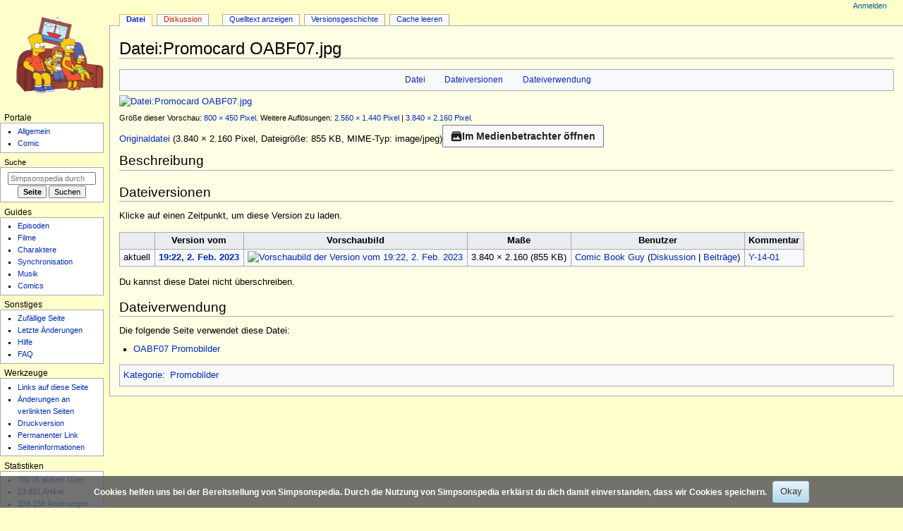

--- FILE ---
content_type: text/html; charset=UTF-8
request_url: https://simpsonspedia.net/index.php?title=Datei:Promocard_OABF07.jpg
body_size: 6939
content:
<!DOCTYPE html>
<html class="client-nojs" lang="de" dir="ltr">
<head>
<meta charset="UTF-8">
<title>Datei:Promocard OABF07.jpg – Simpsonspedia, das Simpsons-Wiki</title>
<script>document.documentElement.className="client-js";RLCONF={"wgBreakFrames":false,"wgSeparatorTransformTable":[",\t.",".\t,"],"wgDigitTransformTable":["",""],"wgDefaultDateFormat":"dmy","wgMonthNames":["","Januar","Februar","März","April","Mai","Juni","Juli","August","September","Oktober","November","Dezember"],"wgRequestId":"aVu_SsOlNzPEewwv-nbz4wABUgE","wgCanonicalNamespace":"File","wgCanonicalSpecialPageName":false,"wgNamespaceNumber":6,"wgPageName":"Datei:Promocard_OABF07.jpg","wgTitle":"Promocard OABF07.jpg","wgCurRevisionId":307731,"wgRevisionId":307731,"wgArticleId":121056,"wgIsArticle":true,"wgIsRedirect":false,"wgAction":"view","wgUserName":null,"wgUserGroups":["*"],"wgCategories":["Promobilder"],"wgPageViewLanguage":"de","wgPageContentLanguage":"de","wgPageContentModel":"wikitext","wgRelevantPageName":"Datei:Promocard_OABF07.jpg","wgRelevantArticleId":121056,"wgIsProbablyEditable":false,"wgRelevantPageIsProbablyEditable":false,"wgRestrictionEdit":[],"wgRestrictionMove":[],"wgRestrictionUpload":[],"wgCiteReferencePreviewsActive":true,"wgConfirmEditCaptchaNeededForGenericEdit":false,"wgMFDisplayWikibaseDescriptions":{"search":false,"watchlist":false,"tagline":false},"wgMediaViewerOnClick":true,"wgMediaViewerEnabledByDefault":true,"wgPopupsFlags":0,"wgVisualEditor":{"pageLanguageCode":"de","pageLanguageDir":"ltr","pageVariantFallbacks":"de"},"wgEditSubmitButtonLabelPublish":false};
RLSTATE={"site.styles":"ready","user.styles":"ready","user":"ready","user.options":"loading","mediawiki.interface.helpers.styles":"ready","mediawiki.interface.helpers.linker.styles":"ready","mediawiki.action.view.filepage":"ready","skins.monobook.styles":"ready","filepage":"ready","ext.CookieWarning.styles":"ready","oojs-ui-core.styles":"ready","oojs-ui.styles.indicators":"ready","mediawiki.widgets.styles":"ready","oojs-ui-core.icons":"ready","ext.visualEditor.desktopArticleTarget.noscript":"ready"};RLPAGEMODULES=["site","mediawiki.page.ready","skins.monobook.scripts","ext.CookieWarning","mmv.bootstrap","ext.popups","ext.visualEditor.desktopArticleTarget.init","ext.visualEditor.targetLoader","ext.purge"];</script>
<script>(RLQ=window.RLQ||[]).push(function(){mw.loader.impl(function(){return["user.options@12s5i",function($,jQuery,require,module){mw.user.tokens.set({"patrolToken":"+\\","watchToken":"+\\","csrfToken":"+\\"});
}];});});</script>
<link rel="stylesheet" href="/load.php?lang=de&amp;modules=ext.CookieWarning.styles%7Cext.visualEditor.desktopArticleTarget.noscript%7Cfilepage%7Cmediawiki.action.view.filepage%7Cmediawiki.interface.helpers.linker.styles%7Cmediawiki.interface.helpers.styles%7Cmediawiki.widgets.styles%7Coojs-ui-core.icons%2Cstyles%7Coojs-ui.styles.indicators%7Cskins.monobook.styles&amp;only=styles&amp;skin=monobook">
<script async="" src="/load.php?lang=de&amp;modules=startup&amp;only=scripts&amp;raw=1&amp;skin=monobook"></script>
<meta name="ResourceLoaderDynamicStyles" content="">
<link rel="stylesheet" href="/load.php?lang=de&amp;modules=site.styles&amp;only=styles&amp;skin=monobook">
<meta name="generator" content="MediaWiki 1.45.1">
<meta name="robots" content="max-image-preview:standard">
<meta name="format-detection" content="telephone=no">
<meta property="og:image" content="https://simpsonspedia.net/images/thumb/2/2d/Promocard_OABF07.jpg/1200px-Promocard_OABF07.jpg">
<meta property="og:image:width" content="1200">
<meta property="og:image:height" content="675">
<meta name="google-site-verification" content="googleaf21697e24a5fad0">
<meta name="msvalidate.01" content="D2FF7034AC3CAA02FD2BC7D7502E864F">
<meta name="twitter:card" content="summary_large_image">
<meta name="viewport" content="width=device-width, initial-scale=1.0, user-scalable=yes, minimum-scale=0.25, maximum-scale=5.0">
<link rel="search" type="application/opensearchdescription+xml" href="/rest.php/v1/search" title="Simpsonspedia (de)">
<link rel="EditURI" type="application/rsd+xml" href="https://simpsonspedia.net/api.php?action=rsd">
<link rel="alternate" type="application/atom+xml" title="Atom-Feed für „Simpsonspedia“" href="/index.php?title=Spezial:Letzte_%C3%84nderungen&amp;feed=atom">
<link rel="alternate" href="https://simpsonspedia.net/index.php/Datei:Promocard_OABF07.jpg" hreflang="de-de">
<meta property="og:title" content="Datei:Promocard OABF07.jpg">
<meta property="og:site_name" content="Simpsonspedia">
<meta property="og:url" content="https://simpsonspedia.net/index.php/Datei:Promocard_OABF07.jpg">
<meta property="article:modified_time" content="2023-02-02T18:22:10Z">
<meta property="article:published_time" content="2023-02-02T18:22:10Z">
<script type="application/ld+json">{"@context":"http:\/\/schema.org","@type":"Article","name":"Datei:Promocard OABF07.jpg \u2013 Simpsonspedia, das Simpsons-Wiki","headline":"Datei:Promocard OABF07.jpg \u2013 Simpsonspedia, das Simpsons-Wiki","mainEntityOfPage":"Datei:Promocard OABF07.jpg","identifier":"https:\/\/simpsonspedia.net\/index.php\/Datei:Promocard_OABF07.jpg","url":"https:\/\/simpsonspedia.net\/index.php\/Datei:Promocard_OABF07.jpg","dateModified":"2023-02-02T18:22:10Z","datePublished":"2023-02-02T18:22:10Z","image":{"@type":"ImageObject","url":"https:\/\/simpsonspedia.net\/logo.png"},"author":{"@type":"Organization","name":"Simpsonspedia","url":"https:\/\/simpsonspedia.net","logo":{"@type":"ImageObject","url":"https:\/\/simpsonspedia.net\/logo.png","caption":"Simpsonspedia"}},"publisher":{"@type":"Organization","name":"Simpsonspedia","url":"https:\/\/simpsonspedia.net","logo":{"@type":"ImageObject","url":"https:\/\/simpsonspedia.net\/logo.png","caption":"Simpsonspedia"}},"potentialAction":{"@type":"SearchAction","target":"https:\/\/simpsonspedia.net\/index.php?title=Spezial:Search&search={search_term}","query-input":"required name=search_term"}}</script>
</head>
<body class="mediawiki ltr sitedir-ltr mw-hide-empty-elt ns-6 ns-subject page-Datei_Promocard_OABF07_jpg rootpage-Datei_Promocard_OABF07_jpg skin-monobook action-view skin--responsive monobook-capitalize-all-nouns"><div id="globalWrapper">
	<div id="column-content">
		<div id="content" class="mw-body" role="main">
			<a id="top"></a>
			<div id="siteNotice"></div>
			<div class="mw-indicators">
			</div>
			<h1 id="firstHeading" class="firstHeading mw-first-heading"><span class="mw-page-title-namespace">Datei</span><span class="mw-page-title-separator">:</span><span class="mw-page-title-main">Promocard OABF07.jpg</span></h1>
			<div id="bodyContent" class="monobook-body">
				<div id="siteSub">Aus Simpsonspedia</div>
				<div id="contentSub" ><div id="mw-content-subtitle"></div></div>
				
				<div id="jump-to-nav"></div><a href="#column-one" class="mw-jump-link">Zur Navigation springen</a><a href="#searchInput" class="mw-jump-link">Zur Suche springen</a>
				<!-- start content -->
				<div id="mw-content-text" class="mw-body-content"><ul id="filetoc" role="navigation"><li><a href="#file">Datei</a></li>
<li><a href="#filehistory">Dateiversionen</a></li>
<li><a href="#filelinks">Dateiverwendung</a></li></ul><div class="fullImageLink" id="file"><a href="/images/2/2d/Promocard_OABF07.jpg"><img alt="Datei:Promocard OABF07.jpg" src="/images/thumb/2/2d/Promocard_OABF07.jpg/800px-Promocard_OABF07.jpg?20230202182210" decoding="async" width="800" height="450" srcset="/images/thumb/2/2d/Promocard_OABF07.jpg/1200px-Promocard_OABF07.jpg?20230202182210 1.5x, /images/thumb/2/2d/Promocard_OABF07.jpg/1600px-Promocard_OABF07.jpg?20230202182210 2x" data-file-width="3840" data-file-height="2160"></a><div class="mw-filepage-resolutioninfo">Größe dieser Vorschau: <a href="/images/thumb/2/2d/Promocard_OABF07.jpg/800px-Promocard_OABF07.jpg" class="mw-thumbnail-link">800 × 450 Pixel</a>. <span class="mw-filepage-other-resolutions">Weitere Auflösungen: <a href="/images/thumb/2/2d/Promocard_OABF07.jpg/2560px-Promocard_OABF07.jpg" class="mw-thumbnail-link">2.560 × 1.440 Pixel</a> | <a href="/images/2/2d/Promocard_OABF07.jpg" class="mw-thumbnail-link">3.840 × 2.160 Pixel</a>.</span></div></div>
<div class="fullMedia"><bdi dir="ltr"><a href="/images/2/2d/Promocard_OABF07.jpg" class="internal" title="Promocard OABF07.jpg">Originaldatei</a></bdi> <span class="fileInfo">(3.840 × 2.160 Pixel, Dateigröße: 855 KB, MIME-Typ: <span class="mime-type">image/jpeg</span>)</span></div><div id="mw-imagepage-content"><div class="mw-content-ltr mw-parser-output" lang="de" dir="ltr"><div class="mw-heading mw-heading2"><h2 id="Beschreibung">Beschreibung</h2></div>
<!-- 
NewPP limit report
Cached time: 20260105134025
Cache expiry: 86400
Reduced expiry: false
Complications: []
CPU time usage: 0.001 seconds
Real time usage: 0.002 seconds
Preprocessor visited node count: 2/1000000
Revision size: 52/8388608 bytes
Post‐expand include size: 0/8388608 bytes
Template argument size: 0/8388608 bytes
Highest expansion depth: 2/100
Expensive parser function count: 0/20000
Unstrip recursion depth: 0/20
Unstrip post‐expand size: 0/5000000 bytes
ExtLoops count: 0
-->
<!--
Transclusion expansion time report (%,ms,calls,template)
100.00%    0.000      1 -total
-->

<!-- Saved in parser cache with key Simpsonspedia_145:pcache:121056:|#|:idhash:canonical and timestamp 20260105134025 and revision id 307731. Rendering was triggered because: page_view
 -->
</div></div><h2 id="filehistory">Dateiversionen</h2>
<div id="mw-imagepage-section-filehistory">
<p>Klicke auf einen Zeitpunkt, um diese Version zu laden.
</p>
<table class="wikitable filehistory">
<tr><th></th><th>Version vom</th><th>Vorschaubild</th><th>Maße</th><th>Benutzer</th><th>Kommentar</th></tr>
<tr><td>aktuell</td><td class="filehistory-selected" style="white-space: nowrap;"><a href="/images/2/2d/Promocard_OABF07.jpg">19:22, 2. Feb. 2023</a></td><td><a href="/images/2/2d/Promocard_OABF07.jpg"><img alt="Vorschaubild der Version vom 19:22, 2. Feb. 2023" src="/images/thumb/2/2d/Promocard_OABF07.jpg/120px-Promocard_OABF07.jpg?20230202182210" decoding="async" loading="lazy" width="120" height="68" data-file-width="3840" data-file-height="2160"></a></td><td>3.840 × 2.160 <span style="white-space: nowrap;">(855 KB)</span></td><td><a href="/index.php/Benutzer:Comic_Book_Guy" class="mw-userlink" title="Benutzer:Comic Book Guy"><bdi>Comic Book Guy</bdi></a><span style="white-space: nowrap;"> <span class="mw-usertoollinks">(<a href="/index.php/Benutzer_Diskussion:Comic_Book_Guy" class="mw-usertoollinks-talk" title="Benutzer Diskussion:Comic Book Guy">Diskussion</a> | <a href="/index.php/Spezial:Beitr%C3%A4ge/Comic_Book_Guy" class="mw-usertoollinks-contribs" title="Spezial:Beiträge/Comic Book Guy">Beiträge</a>)</span></span></td><td dir="ltr"><a href="/index.php/Kategorie:Promobilder" title="Kategorie:Promobilder">Y-14-01</a></td></tr>
</table>

</div>
<div class="mw-imagepage-upload-links"><p id="mw-imagepage-upload-disallowed">Du kannst diese Datei nicht überschreiben.</p></div><h2 id="filelinks">Dateiverwendung</h2>
<div id='mw-imagepage-section-linkstoimage'>
<p>Die folgende Seite verwendet diese Datei:
</p><ul class="mw-imagepage-linkstoimage">
<li class="mw-imagepage-linkstoimage-ns0"><a href="/index.php/OABF07_Promobilder" title="OABF07 Promobilder">OABF07 Promobilder</a></li>
</ul>
</div>

<div class="printfooter" data-nosnippet="">Abgerufen von „<a dir="ltr" href="https://simpsonspedia.net/index.php?title=Datei:Promocard_OABF07.jpg&amp;oldid=307731">https://simpsonspedia.net/index.php?title=Datei:Promocard_OABF07.jpg&amp;oldid=307731</a>“</div></div>
				<div id="catlinks" class="catlinks" data-mw="interface"><div id="mw-normal-catlinks" class="mw-normal-catlinks"><a href="/index.php/Spezial:Kategorien" title="Spezial:Kategorien">Kategorie</a>: <ul><li><a href="/index.php/Kategorie:Promobilder" title="Kategorie:Promobilder">Promobilder</a></li></ul></div></div>
				<!-- end content -->
				<div class="visualClear"></div>
			</div>
		</div><div id='mw-data-after-content'>
	<div class="mw-cookiewarning-container"><div class="mw-cookiewarning-text"><span>Cookies helfen uns bei der Bereitstellung von Simpsonspedia. Durch die Nutzung von Simpsonspedia erklärst du dich damit einverstanden, dass wir Cookies speichern.</span></div><form method="POST"><div class='oo-ui-layout oo-ui-horizontalLayout'><span class='oo-ui-widget oo-ui-widget-enabled oo-ui-inputWidget oo-ui-buttonElement oo-ui-buttonElement-framed oo-ui-labelElement oo-ui-flaggedElement-primary oo-ui-flaggedElement-progressive oo-ui-buttonInputWidget'><button type='submit' tabindex='0' name='disablecookiewarning' value='OK' class='oo-ui-inputWidget-input oo-ui-buttonElement-button'><span class='oo-ui-iconElement-icon oo-ui-iconElement-noIcon'></span><span class='oo-ui-labelElement-label'>Okay</span><span class='oo-ui-indicatorElement-indicator oo-ui-indicatorElement-noIndicator'></span></button></span></div></form></div>
</div>

		<div class="visualClear"></div>
	</div>
	<div id="column-one" >
		<h2>Navigationsmenü</h2>
		<div role="navigation" class="portlet" id="p-cactions" aria-labelledby="p-cactions-label">
			<h3 id="p-cactions-label" >Seitenaktionen</h3>
			<div class="pBody">
				<ul >
				<li id="ca-nstab-image" class="selected mw-list-item"><a href="/index.php/Datei:Promocard_OABF07.jpg" title="Dateiseite anzeigen [c]" accesskey="c">Datei</a></li><li id="ca-talk" class="new mw-list-item"><a href="/index.php?title=Datei_Diskussion:Promocard_OABF07.jpg&amp;action=edit&amp;redlink=1" rel="discussion" class="new" title="Diskussion zum Seiteninhalt (Seite nicht vorhanden) [t]" accesskey="t">Diskussion</a></li><li id="ca-view" class="selected mw-list-item"><a href="/index.php/Datei:Promocard_OABF07.jpg">Lesen</a></li><li id="ca-viewsource" class="mw-list-item"><a href="/index.php?title=Datei:Promocard_OABF07.jpg&amp;action=edit" title="Diese Seite ist geschützt. Ihr Quelltext kann dennoch angesehen und kopiert werden. [e]" accesskey="e">Quelltext anzeigen</a></li><li id="ca-history" class="mw-list-item"><a href="/index.php?title=Datei:Promocard_OABF07.jpg&amp;action=history" title="Frühere Versionen dieser Seite listen [h]" accesskey="h">Versionsgeschichte</a></li><li id="ca-purge" class="mw-list-item"><a href="#">Cache leeren</a></li>
				
				</ul>
			</div>
		</div>
		
<div role="navigation" class="portlet mw-portlet mw-portlet-cactions-mobile"
	id="p-cactions-mobile" aria-labelledby="p-cactions-mobile-label">
	<h3 id="p-cactions-mobile-label" >Seitenaktionen (mobil)</h3>
	<div class="pBody">
		<ul ><li id="image-mobile" class="selected mw-list-item"><a href="/index.php/Datei:Promocard_OABF07.jpg" title="Datei">Datei</a></li><li id="image_talk-mobile" class="new mw-list-item"><a href="/index.php?title=Datei_Diskussion:Promocard_OABF07.jpg&amp;action=edit&amp;redlink=1" title=" (Seite nicht vorhanden)" class="new">Diskussion</a></li><li id="ca-more" class="mw-list-item"><a href="#p-cactions">Mehr</a></li><li id="ca-tools" class="mw-list-item"><a href="#p-tb" title="Werkzeuge">Werkzeuge</a></li></ul>
		
	</div>
</div>

		<div role="navigation" class="portlet" id="p-personal" aria-labelledby="p-personal-label">
			<h3 id="p-personal-label" >Meine Werkzeuge</h3>
			<div class="pBody">
				<ul >
				<li id="pt-login" class="mw-list-item"><a href="/index.php?title=Spezial:Anmelden&amp;returnto=Datei%3APromocard+OABF07.jpg" title="Sich anzumelden wird gerne gesehen, ist jedoch nicht zwingend erforderlich. [o]" accesskey="o">Anmelden</a></li>
				</ul>
			</div>
		</div>
		<div class="portlet" id="p-logo" role="banner">
			<a href="/index.php/Simpsonspedia" class="mw-wiki-logo"></a>
		</div>
		<div id="sidebar">
		
<div role="navigation" class="portlet mw-portlet mw-portlet-Portale"
	id="p-Portale" aria-labelledby="p-Portale-label">
	<h3 id="p-Portale-label" >Portale</h3>
	<div class="pBody">
		<ul ><li id="n-Allgemein" class="mw-list-item"><a href="/index.php/Simpsonspedia:%C3%9Cbersicht">Allgemein</a></li><li id="n-Comic" class="mw-list-item"><a href="/index.php/Simpsonspedia:Comics">Comic</a></li></ul>
		
	</div>
</div>

		<div role="search" class="portlet" id="p-search">
			<h3 id="p-search-label" ><label for="searchInput">Suche</label></h3>
			<div class="pBody" id="searchBody">
				<form action="/index.php" id="searchform"><input type="hidden" value="Spezial:Suche" name="title"><input type="search" name="search" placeholder="Simpsonspedia durchsuchen" aria-label="Simpsonspedia durchsuchen" autocapitalize="sentences" spellcheck="false" title="Simpsonspedia durchsuchen [f]" accesskey="f" id="searchInput"><input type="submit" name="go" value="Seite" title="Gehe direkt zu der Seite mit genau diesem Namen, falls sie vorhanden ist." class="searchButton" id="searchButton"> <input type="submit" name="fulltext" value="Suchen" title="Suche nach Seiten, die diesen Text enthalten" class="searchButton mw-fallbackSearchButton" id="mw-searchButton"></form>
			</div>
		</div>
		
<div role="navigation" class="portlet mw-portlet mw-portlet-Guides"
	id="p-Guides" aria-labelledby="p-Guides-label">
	<h3 id="p-Guides-label" >Guides</h3>
	<div class="pBody">
		<ul ><li id="n-Episoden" class="mw-list-item"><a href="/index.php/Episodenguide">Episoden</a></li><li id="n-Filme" class="mw-list-item"><a href="/index.php/Filmguide">Filme</a></li><li id="n-Charaktere" class="mw-list-item"><a href="/index.php/Charakterguide">Charaktere</a></li><li id="n-Synchronisation" class="mw-list-item"><a href="/index.php/Synchroguide">Synchronisation</a></li><li id="n-Musik" class="mw-list-item"><a href="/index.php/Musikguide">Musik</a></li><li id="n-Comics" class="mw-list-item"><a href="/index.php/Comicguide">Comics</a></li></ul>
		
	</div>
</div>

<div role="navigation" class="portlet mw-portlet mw-portlet-Sonstiges"
	id="p-Sonstiges" aria-labelledby="p-Sonstiges-label">
	<h3 id="p-Sonstiges-label" >Sonstiges</h3>
	<div class="pBody">
		<ul ><li id="n-randompage" class="mw-list-item"><a href="/index.php/Spezial:Zuf%C3%A4llige_Seite" title="Zufällige Seite aufrufen [x]" accesskey="x">Zufällige Seite</a></li><li id="n-recentchanges" class="mw-list-item"><a href="/index.php/Spezial:Letzte_%C3%84nderungen" title="Liste der letzten Änderungen in diesem Wiki [r]" accesskey="r">Letzte Änderungen</a></li><li id="n-Hilfe" class="mw-list-item"><a href="/index.php/Hilfe:%C3%9Cbersicht">Hilfe</a></li><li id="n-FAQ" class="mw-list-item"><a href="/index.php/Simpsonspedia:FAQ">FAQ</a></li></ul>
		
	</div>
</div>

<div role="navigation" class="portlet mw-portlet mw-portlet-tb"
	id="p-tb" aria-labelledby="p-tb-label">
	<h3 id="p-tb-label" >Werkzeuge</h3>
	<div class="pBody">
		<ul ><li id="t-whatlinkshere" class="mw-list-item"><a href="/index.php/Spezial:Linkliste/Datei:Promocard_OABF07.jpg" title="Liste aller Seiten, die hierher verlinken [j]" accesskey="j">Links auf diese Seite</a></li><li id="t-recentchangeslinked" class="mw-list-item"><a href="/index.php/Spezial:%C3%84nderungen_an_verlinkten_Seiten/Datei:Promocard_OABF07.jpg" rel="nofollow" title="Letzte Änderungen an Seiten, die von hier verlinkt sind [k]" accesskey="k">Änderungen an verlinkten Seiten</a></li><li id="t-print" class="mw-list-item"><a href="javascript:print();" rel="alternate" title="Druckansicht dieser Seite [p]" accesskey="p">Druckversion</a></li><li id="t-permalink" class="mw-list-item"><a href="/index.php?title=Datei:Promocard_OABF07.jpg&amp;oldid=307731" title="Dauerhafter Link zu dieser Seitenversion">Permanenter Link</a></li><li id="t-info" class="mw-list-item"><a href="/index.php?title=Datei:Promocard_OABF07.jpg&amp;action=info" title="Weitere Informationen über diese Seite">Seiten­­informationen</a></li></ul>
		
	</div>
</div>

<div role="navigation" class="portlet mw-portlet mw-portlet-Statistiken"
	id="p-Statistiken" aria-labelledby="p-Statistiken-label">
	<h3 id="p-Statistiken-label" >Statistiken</h3>
	<div class="pBody">
		<ul ><li id="n-780-(5-aktive)-User" class="mw-list-item"><a href="/index.php/Spezial:Statistik">780 (5 aktive) User</a></li><li id="n-23.801-Artikel" class="mw-list-item"><a href="/index.php/Spezial:Statistik">23.801 Artikel</a></li><li id="n-339.168-Änderungen" class="mw-list-item"><a href="/index.php/Spezial:Statistik">339.168 Änderungen</a></li><li id="n-79.506-Dateien" class="mw-list-item"><a href="/index.php/Spezial:Statistik">79.506 Dateien</a></li></ul>
		
	</div>
</div>

		
		</div>
		<a href="#sidebar" title="Zur Navigation springen"
			class="menu-toggle" id="sidebar-toggle"></a>
		<a href="#p-personal" title="Benutzerwerkzeuge"
			class="menu-toggle" id="p-personal-toggle"></a>
		<a href="#globalWrapper" title="Zurück nach oben"
			class="menu-toggle" id="globalWrapper-toggle"></a>
	</div>
	<!-- end of the left (by default at least) column -->
	<div class="visualClear"></div>
	<div id="footer" class="mw-footer" role="contentinfo"
		>
		<ul id="f-list">
			<li id="lastmod"> &#160;</li>
			<li id="privacy"><a href="/index.php/Simpsonspedia:Datenschutz">Datenschutz</a></li><li id="about"><a href="/index.php/Simpsonspedia:%C3%9Cber_Simpsonspedia">Über Simpsonspedia</a></li><li id="disclaimers"><a href="/index.php/Simpsonspedia:Impressum">Impressum</a></li><li id="mobileview"><a href="https://simpsonspedia.net/index.php?title=Datei:Promocard_OABF07.jpg&amp;mobileaction=toggle_view_mobile" class="noprint stopMobileRedirectToggle">Mobile Ansicht</a></li>
		</ul>
	</div>
</div>
<script>(RLQ=window.RLQ||[]).push(function(){mw.config.set({"wgBackendResponseTime":100,"wgPageParseReport":{"limitreport":{"cputime":"0.001","walltime":"0.002","ppvisitednodes":{"value":2,"limit":1000000},"revisionsize":{"value":52,"limit":8388608},"postexpandincludesize":{"value":0,"limit":8388608},"templateargumentsize":{"value":0,"limit":8388608},"expansiondepth":{"value":2,"limit":100},"expensivefunctioncount":{"value":0,"limit":20000},"unstrip-depth":{"value":0,"limit":20},"unstrip-size":{"value":0,"limit":5000000},"timingprofile":["100.00%    0.000      1 -total"]},"loops":{"limitreport-count-unlimited":[0]},"cachereport":{"timestamp":"20260105134025","ttl":86400,"transientcontent":false}}});});</script>
	<script>
	var _paq = window._paq = window._paq || [];
	if ( 0 ) {
		_paq.push(['disableCookies']);
	}
	if ( 0 ) {
		_paq.push(['setRequestMethod', 'GET']);
	}
	_paq.push(['trackPageView']);
	_paq.push(['enableLinkTracking']);
	(function() {
		var u = "https://piwik.simpsonspedia.net/";
		_paq.push(['setTrackerUrl', u+'matomo.php']);
		_paq.push(['setDocumentTitle', "Simpsonspedia_145" + " - " + "Datei:Promocard OABF07.jpg"]);
		_paq.push(['setSiteId', 1]);
		if ( 0 ) {
			_paq.push(['setCustomDimension', 1, "Anonymous"]);
		}
		if ( 0 ) {
			_paq.push(['addTracker', u + 'matomo.php', 0]);
		}
		var d=document, g=d.createElement('script'), s=d.getElementsByTagName('script')[0];
		g.async=true; g.src=u+'matomo.js'; s.parentNode.insertBefore(g,s);
	})();
	</script>
	<noscript><p><img src="https://piwik.simpsonspedia.net/matomo.php?idsite=1&amp;rec=1&amp;action_name=Datei:Promocard_OABF07.jpg" style="border: 0;" alt="" /></p></noscript>
</body>
<!-- Cached/compressed 20260105134026 -->
</html>